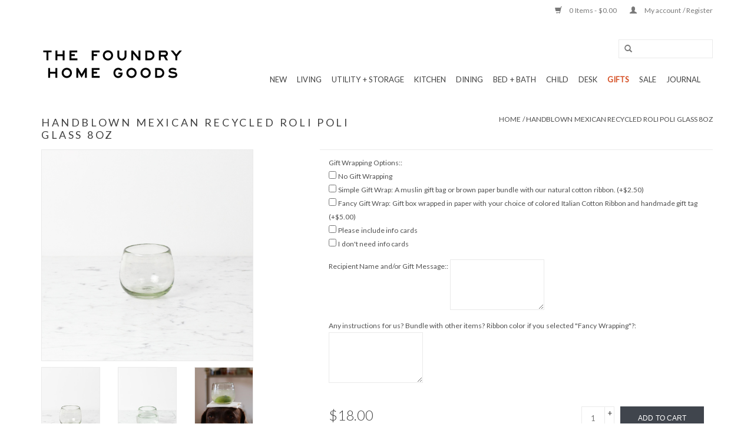

--- FILE ---
content_type: text/html;charset=utf-8
request_url: https://www.thefoundryhomegoods.com/handblown-roli-poli-glass.html
body_size: 13597
content:
<!DOCTYPE html>
<html lang="us">
  <head>
    <meta name="google-site-verification" content="F9o0XAwQWMv1xmYTxyQ36NwpOm_hSaXG32pyiTmKhf8" />
   <!-- Google tag (gtag.js) -->
<script async src="https://www.googletagmanager.com/gtag/js?id=AW-776719119"></script>
<script>
  window.dataLayer = window.dataLayer || [];
  function gtag(){dataLayer.push(arguments);}
  gtag('js', new Date());

  gtag('config', 'AW-776719119');
</script>

    <meta charset="utf-8"/>
<!-- [START] 'blocks/head.rain' -->
<!--

  (c) 2008-2026 Lightspeed Netherlands B.V.
  http://www.lightspeedhq.com
  Generated: 21-01-2026 @ 20:48:02

-->
<link rel="canonical" href="https://www.thefoundryhomegoods.com/handblown-roli-poli-glass.html"/>
<link rel="alternate" href="https://www.thefoundryhomegoods.com/index.rss" type="application/rss+xml" title="New products"/>
<meta name="robots" content="noodp,noydir"/>
<meta name="google-site-verification" content="&lt;script&gt;"/>
<meta name="google-site-verification" content="$(document).ready(function(){"/>
<meta name="google-site-verification" content="var demobar = document.getElementsByClassName(&quot;wsa-demobar&quot;)[0];"/>
<meta name="google-site-verification" content="var demolink = demobar.childNodes[1];"/>
<meta name="google-site-verification" content="demolink.setAttribute(&#039;href&#039;"/>
<meta name="google-site-verification" content="&#039;https://www.thefoundryhomegoods.com/buy-gift-card/&#039;);"/>
<meta name="google-site-verification" content="});"/>
<meta name="google-site-verification" content="&lt;/script&gt;"/>
<meta name="google-site-verification" content="&lt;script&gt;"/>
<meta name="google-site-verification" content="var newLinks = document.querySelectorAll(&quot;a[href*=&#039;sale/&#039;]&quot;);"/>
<meta name="google-site-verification" content="for (var i = 0; i &lt; newLinks.length; i++) {"/>
<meta name="google-site-verification" content="newLinks[i].href = &quot;https://www.thefoundryhomegoods.com/collection/offers/&quot;;"/>
<meta name="google-site-verification" content="}"/>
<meta name="google-site-verification" content="&lt;/script&gt;"/>
<meta name="google-site-verification" content="&lt;script&gt;"/>
<meta name="google-site-verification" content="var newLinks = document.querySelectorAll(&quot;a[href*=&#039;gift-cards/&#039;]&quot;);"/>
<meta name="google-site-verification" content="for (var i = 0; i &lt; newLinks.length; i++) {"/>
<meta name="google-site-verification" content="newLinks[i].href = &quot;https://www.thefoundryhomegoods.com/buy-gift-card/&quot;;"/>
<meta name="google-site-verification" content="}"/>
<meta name="google-site-verification" content="&lt;/script&gt;"/>
<meta property="og:url" content="https://www.thefoundryhomegoods.com/handblown-roli-poli-glass.html?source=facebook"/>
<meta property="og:site_name" content="The Foundry Home Goods"/>
<meta property="og:title" content="Handblown Roli Poli Glass"/>
<meta property="og:description" content="Easy to cheers, hard to knock over. Fiesta vibes for your everyday."/>
<meta property="og:image" content="https://cdn.shoplightspeed.com/shops/625731/files/52738486/handblown-mexican-recycled-roli-poli-glass-8oz.jpg"/>
<script src="https://www.powr.io/powr.js?external-type=lightspeed"></script>
<script>
<!-- Google tag (gtag.js) -->
<script async src="https://www.googletagmanager.com/gtag/js?id=G-ZQ2NX951Z2"></script>
<script>
    window.dataLayer = window.dataLayer || [];
    function gtag(){dataLayer.push(arguments);}
    gtag('js', new Date());

    gtag('config', 'G-ZQ2NX951Z2');
</script>
</script>
<script>

<!-- Google tag (gtag.js) -->
<script async src="https://www.googletagmanager.com/gtag/js?id=G-ZQ2NX951Z2"></script>
<script>
    window.dataLayer = window.dataLayer || [];
    function gtag(){dataLayer.push(arguments);}
    gtag('js', new Date());

    gtag('config', 'G-ZQ2NX951Z2');
</script>
</script>
<script>
/* DyApps Theme Addons config */
if( !window.dyapps ){ window.dyapps = {}; }
window.dyapps.addons = {
 "enabled": true,
 "created_at": "31-08-2024 23:36:23",
 "settings": {
    "matrix_separator": ",",
    "filterGroupSwatches": [],
    "swatchesForCustomFields": [],
    "plan": {
     "can_variant_group": true,
     "can_stockify": true,
     "can_vat_switcher": true,
     "can_age_popup": false,
     "can_custom_qty": false,
     "can_data01_colors": false
    },
    "advancedVariants": {
     "enabled": false,
     "price_in_dropdown": true,
     "stockify_in_dropdown": true,
     "disable_out_of_stock": true,
     "grid_swatches_container_selector": ".dy-collection-grid-swatch-holder",
     "grid_swatches_position": "left",
     "grid_swatches_max_colors": 4,
     "grid_swatches_enabled": true,
     "variant_status_icon": false,
     "display_type": "select",
     "product_swatches_size": "default",
     "live_pricing": true
    },
    "age_popup": {
     "enabled": false,
     "logo_url": "",
     "image_footer_url": "",
     "text": {
                 
        "us": {
         "content": "<h3>Confirm your age<\/h3><p>You must be over the age of 18 to enter this website.<\/p>",
         "content_no": "<h3>Sorry!<\/h3><p>Unfortunately you cannot access this website.<\/p>",
         "button_yes": "I am 18 years or older",
         "button_no": "I am under 18",
        }        }
    },
    "stockify": {
     "enabled": false,
     "stock_trigger_type": "outofstock",
     "optin_policy": false,
     "api": "https://my.dyapps.io/api/public/538f090b53/stockify/subscribe",
     "text": {
                 
        "us": {
         "email_placeholder": "Your email address",
         "button_trigger": "Notify me when back in stock",
         "button_submit": "Keep me updated!",
         "title": "Leave your email address",
         "desc": "Unfortunately this item is out of stock right now. Leave your email address below and we'll send you an email when the item is available again.",
         "bottom_text": "We use your data to send this email. Read more in our <a href=\"\/service\/privacy-policy\/\" target=\"_blank\">privacy policy<\/a>."
        }        }
    },
    "categoryBanners": {
     "enabled": true,
     "mobile_breakpoint": "576px",
     "category_banner": [],
     "banners": {
             }
    }
 },
 "swatches": {
 "default": {"is_default": true, "type": "multi", "values": {"background-size": "10px 10px", "background-position": "0 0, 0 5px, 5px -5px, -5px 0px", "background-image": "linear-gradient(45deg, rgba(100,100,100,0.3) 25%, transparent 25%),  linear-gradient(-45deg, rgba(100,100,100,0.3) 25%, transparent 25%),  linear-gradient(45deg, transparent 75%, rgba(100,100,100,0.3) 75%),  linear-gradient(-45deg, transparent 75%, rgba(100,100,100,0.3) 75%)"}} ,   }
};
</script>
<!--[if lt IE 9]>
<script src="https://cdn.shoplightspeed.com/assets/html5shiv.js?2025-02-20"></script>
<![endif]-->
<!-- [END] 'blocks/head.rain' -->
    <title>Handblown Roli Poli Glass - The Foundry Home Goods</title>
    <meta name="description" content="Easy to cheers, hard to knock over. Fiesta vibes for your everyday." />
    <meta name="keywords" content="Handblown, Mexican, Recycled, Roli, Poli, Glass, 8oz, the foundry home goods, foundry, foundry home, home goods, foundry home goods, The Foundry Home Goods, The Foundry Minneapolis, The Foundry MPLS, MPLS, Home Goods Minneapolis, Foundry Goods, Home" />
    <meta http-equiv="X-UA-Compatible" content="IE=edge,chrome=1">
    <meta name="viewport" content="width=device-width, initial-scale=1.0">
    <meta name="apple-mobile-web-app-capable" content="yes">
    <meta name="apple-mobile-web-app-status-bar-style" content="black">
    <meta property="fb:app_id" content="966242223397117"/>


    <link rel="shortcut icon" href="https://cdn.shoplightspeed.com/shops/625731/themes/9513/assets/favicon.ico?20251127145037" type="image/x-icon" />
    <link href='//fonts.googleapis.com/css?family=Lato:400,300,600' rel='stylesheet' type='text/css'>
    <link href='//fonts.googleapis.com/css?family=Lato:400,300,600' rel='stylesheet' type='text/css'>
    <link rel="shortcut icon" href="https://cdn.shoplightspeed.com/shops/625731/themes/9513/assets/favicon.ico?20251127145037" type="image/x-icon" /> 
    <link rel="stylesheet" href="https://cdn.shoplightspeed.com/shops/625731/themes/9513/assets/bootstrap.css?20251207043645" />
    <link rel="stylesheet" href="https://cdn.shoplightspeed.com/shops/625731/themes/9513/assets/style.css?20251207043645" />    
    <link rel="stylesheet" href="https://cdn.shoplightspeed.com/shops/625731/themes/9513/assets/settings.css?20251207043645" />  
    <link rel="stylesheet" href="https://cdn.shoplightspeed.com/assets/gui-2-0.css?2025-02-20" />
    <link rel="stylesheet" href="https://cdn.shoplightspeed.com/assets/gui-responsive-2-0.css?2025-02-20" />   
    <link rel="stylesheet" href="https://cdn.shoplightspeed.com/shops/625731/themes/9513/assets/custom.css?20251207043645" />
    <script src="https://cdn.shoplightspeed.com/assets/jquery-1-9-1.js?2025-02-20"></script>
    <script src="https://cdn.shoplightspeed.com/assets/jquery-ui-1-10-1.js?2025-02-20"></script>
   
    <script type="text/javascript" src="https://cdn.shoplightspeed.com/shops/625731/themes/9513/assets/global.js?20251207043645"></script>

    <script type="text/javascript" src="https://cdn.shoplightspeed.com/shops/625731/themes/9513/assets/jcarousel.js?20251207043645"></script>
    <script type="text/javascript" src="https://cdn.shoplightspeed.com/assets/gui.js?2025-02-20"></script>
    <script type="text/javascript" src="https://cdn.shoplightspeed.com/assets/gui-responsive-2-0.js?2025-02-20"></script>
    <script type='text/javascript' src='//platform-api.sharethis.com/js/sharethis.js#property=58ff075da9dabe0012b03331&product=inline-share-buttons' async='async'></script>  
        
    <!--[if lt IE 9]>
    <link rel="stylesheet" href="https://cdn.shoplightspeed.com/shops/625731/themes/9513/assets/style-ie.css?20251207043645" />
    <![endif]-->
 <!-- Facebook Pixel Code -->
<script>
  !function(f,b,e,v,n,t,s)
  {if(f.fbq)return;n=f.fbq=function(){n.callMethod?
  n.callMethod.apply(n,arguments):n.queue.push(arguments)};
  if(!f._fbq)f._fbq=n;n.push=n;n.loaded=!0;n.version='2.0';
  n.queue=[];t=b.createElement(e);t.async=!0;
  t.src=v;s=b.getElementsByTagName(e)[0];
  s.parentNode.insertBefore(t,s)}(window, document,'script',
  'https://connect.facebook.net/en_US/fbevents.js');
  fbq('init', '175545163380295');
  fbq('track', 'PageView');
</script>
<noscript><img height="1" width="1" style="display:none"
  src="https://www.facebook.com/tr?id=175545163380295&ev=PageView&noscript=1"
/></noscript>
<!-- End Facebook Pixel Code -->
 </head>
  <body>  
    <header>
      <div class="topnav">
        <div class="container">
                    <div class="right">
            <a href="https://www.thefoundryhomegoods.com/cart/" title="Cart" class="cart"> 
              <span class="glyphicon glyphicon-shopping-cart"></span>
              0 Items - $0.00
            </a>
            <a href="https://www.thefoundryhomegoods.com/account/" title="My account" class="my-account">
              <span class="glyphicon glyphicon-user"></span>
                            My account / Register
                          </a>
          </div>
        </div>
      </div>
      <div class="navigation container">
        <div class="align">
          <ul class="burger">
            <img src="https://cdn.shoplightspeed.com/shops/625731/themes/9513/assets/hamburger.png?20251207043645" width="32" height="32" alt="Menu">
          </ul>
          <div class="vertical logo">
            <a href="https://www.thefoundryhomegoods.com/" title="Simple, Useful, &amp; Beautiful Objects For The Home | Minneapolis, MN">
              <img src="https://cdn.shoplightspeed.com/shops/625731/themes/9513/v/695704/assets/logo.png?20230406142343" alt="Simple, Useful, &amp; Beautiful Objects For The Home | Minneapolis, MN" />
            </a>
          </div>
          <nav class="nonbounce desktop vertical">
            <form action="https://www.thefoundryhomegoods.com/search/" method="get" id="formSearch">
              <input type="text" name="q" autocomplete="off"  value=""/>
              <span onclick="$('#formSearch').submit();" title="Search" class="glyphicon glyphicon-search"></span>
            </form>            
            <ul>
              <li class="item home ">
                <a class="itemLink" href="https://www.thefoundryhomegoods.com/">Home</a>
              </li>
                            <li class="item">
                <a class="itemLink" href="https://www.thefoundryhomegoods.com/new/" title="New ">New </a>
                              </li>
                            <li class="item sub">
                <a class="itemLink" href="https://www.thefoundryhomegoods.com/living/" title="LIVING">LIVING</a>
                                <span class="glyphicon glyphicon-play"></span>
                <ul class="subnav">
                                    <li class="subitem">
                    <a class="subitemLink" href="https://www.thefoundryhomegoods.com/living/candles-holders/" title="Candles + Holders">Candles + Holders</a>
                                        <ul class="subnav">
                                            <li class="subitem">
                        <a class="subitemLink" href="https://www.thefoundryhomegoods.com/living/candles-holders/beeswax-candles/" title="Beeswax Candles">Beeswax Candles</a>
                      </li>
                                            <li class="subitem">
                        <a class="subitemLink" href="https://www.thefoundryhomegoods.com/living/candles-holders/scented-candles/" title="Scented Candles">Scented Candles</a>
                      </li>
                                            <li class="subitem">
                        <a class="subitemLink" href="https://www.thefoundryhomegoods.com/living/candles-holders/candle-holders/" title="Candle Holders">Candle Holders</a>
                      </li>
                                          </ul>
                                      </li>
                                    <li class="subitem">
                    <a class="subitemLink" href="https://www.thefoundryhomegoods.com/living/incense/" title="Incense">Incense</a>
                                      </li>
                                    <li class="subitem">
                    <a class="subitemLink" href="https://www.thefoundryhomegoods.com/living/art-decor/" title="Art + Decor">Art + Decor</a>
                                        <ul class="subnav">
                                            <li class="subitem">
                        <a class="subitemLink" href="https://www.thefoundryhomegoods.com/living/art-decor/vases/" title="Vases">Vases</a>
                      </li>
                                            <li class="subitem">
                        <a class="subitemLink" href="https://www.thefoundryhomegoods.com/living/art-decor/clocks/" title="Clocks">Clocks</a>
                      </li>
                                          </ul>
                                      </li>
                                    <li class="subitem">
                    <a class="subitemLink" href="https://www.thefoundryhomegoods.com/living/furniture/" title="FURNITURE">FURNITURE</a>
                                        <ul class="subnav">
                                            <li class="subitem">
                        <a class="subitemLink" href="https://www.thefoundryhomegoods.com/living/furniture/lighting/" title="Lighting">Lighting</a>
                      </li>
                                          </ul>
                                      </li>
                                    <li class="subitem">
                    <a class="subitemLink" href="https://www.thefoundryhomegoods.com/living/pillows-cushions/" title="Pillows + Cushions">Pillows + Cushions</a>
                                      </li>
                                    <li class="subitem">
                    <a class="subitemLink" href="https://www.thefoundryhomegoods.com/living/accessories/" title="Accessories">Accessories</a>
                                      </li>
                                  </ul>
                              </li>
                            <li class="item sub">
                <a class="itemLink" href="https://www.thefoundryhomegoods.com/utility-storage/" title="UTILITY + STORAGE">UTILITY + STORAGE</a>
                                <span class="glyphicon glyphicon-play"></span>
                <ul class="subnav">
                                    <li class="subitem">
                    <a class="subitemLink" href="https://www.thefoundryhomegoods.com/utility-storage/storage/" title="STORAGE">STORAGE</a>
                                        <ul class="subnav">
                                            <li class="subitem">
                        <a class="subitemLink" href="https://www.thefoundryhomegoods.com/utility-storage/storage/trays/" title="Trays">Trays</a>
                      </li>
                                            <li class="subitem">
                        <a class="subitemLink" href="https://www.thefoundryhomegoods.com/utility-storage/storage/boxes/" title="Boxes">Boxes</a>
                      </li>
                                            <li class="subitem">
                        <a class="subitemLink" href="https://www.thefoundryhomegoods.com/utility-storage/storage/baskets/" title="Baskets">Baskets</a>
                      </li>
                                            <li class="subitem">
                        <a class="subitemLink" href="https://www.thefoundryhomegoods.com/utility-storage/storage/tool-boxes/" title="Tool Boxes">Tool Boxes</a>
                      </li>
                                          </ul>
                                      </li>
                                    <li class="subitem">
                    <a class="subitemLink" href="https://www.thefoundryhomegoods.com/utility-storage/cleaning/" title="Cleaning">Cleaning</a>
                                        <ul class="subnav">
                                            <li class="subitem">
                        <a class="subitemLink" href="https://www.thefoundryhomegoods.com/utility-storage/cleaning/brushes/" title="Brushes">Brushes</a>
                      </li>
                                            <li class="subitem">
                        <a class="subitemLink" href="https://www.thefoundryhomegoods.com/utility-storage/cleaning/sweeping/" title="Sweeping">Sweeping</a>
                      </li>
                                            <li class="subitem">
                        <a class="subitemLink" href="https://www.thefoundryhomegoods.com/utility-storage/cleaning/all-brushes/" title="All Brushes">All Brushes</a>
                      </li>
                                            <li class="subitem">
                        <a class="subitemLink" href="https://www.thefoundryhomegoods.com/utility-storage/cleaning/cleaning-cloths/" title="Cleaning Cloths">Cleaning Cloths</a>
                      </li>
                                            <li class="subitem">
                        <a class="subitemLink" href="https://www.thefoundryhomegoods.com/utility-storage/cleaning/cleaning-supplies/" title="Cleaning Supplies">Cleaning Supplies</a>
                      </li>
                                            <li class="subitem">
                        <a class="subitemLink" href="https://www.thefoundryhomegoods.com/utility-storage/cleaning/wood-care/" title="Wood Care">Wood Care</a>
                      </li>
                                          </ul>
                                      </li>
                                    <li class="subitem">
                    <a class="subitemLink" href="https://www.thefoundryhomegoods.com/utility-storage/laundry-sewing/" title="Laundry + Sewing">Laundry + Sewing</a>
                                        <ul class="subnav">
                                            <li class="subitem">
                        <a class="subitemLink" href="https://www.thefoundryhomegoods.com/utility-storage/laundry-sewing/scissors/" title="Scissors">Scissors</a>
                      </li>
                                          </ul>
                                      </li>
                                    <li class="subitem">
                    <a class="subitemLink" href="https://www.thefoundryhomegoods.com/utility-storage/hardware/" title="Hardware">Hardware</a>
                                        <ul class="subnav">
                                            <li class="subitem">
                        <a class="subitemLink" href="https://www.thefoundryhomegoods.com/utility-storage/hardware/peg-racks-hooks/" title="Peg Racks + Hooks">Peg Racks + Hooks</a>
                      </li>
                                          </ul>
                                      </li>
                                    <li class="subitem">
                    <a class="subitemLink" href="https://www.thefoundryhomegoods.com/utility-storage/outdoor-garden/" title="Outdoor + Garden">Outdoor + Garden</a>
                                        <ul class="subnav">
                                            <li class="subitem">
                        <a class="subitemLink" href="https://www.thefoundryhomegoods.com/utility-storage/outdoor-garden/seeds-bulbs/" title="Seeds + Bulbs">Seeds + Bulbs</a>
                      </li>
                                            <li class="subitem">
                        <a class="subitemLink" href="https://www.thefoundryhomegoods.com/utility-storage/outdoor-garden/garden-tools/" title="Garden Tools">Garden Tools</a>
                      </li>
                                            <li class="subitem">
                        <a class="subitemLink" href="https://www.thefoundryhomegoods.com/utility-storage/outdoor-garden/plants/" title="PLANTS">PLANTS</a>
                      </li>
                                          </ul>
                                      </li>
                                    <li class="subitem">
                    <a class="subitemLink" href="https://www.thefoundryhomegoods.com/utility-storage/beeswax/" title="Beeswax">Beeswax</a>
                                      </li>
                                  </ul>
                              </li>
                            <li class="item sub">
                <a class="itemLink" href="https://www.thefoundryhomegoods.com/kitchen/" title="KITCHEN">KITCHEN</a>
                                <span class="glyphicon glyphicon-play"></span>
                <ul class="subnav">
                                    <li class="subitem">
                    <a class="subitemLink" href="https://www.thefoundryhomegoods.com/kitchen/utensils-tools/" title="Utensils + Tools">Utensils + Tools</a>
                                      </li>
                                    <li class="subitem">
                    <a class="subitemLink" href="https://www.thefoundryhomegoods.com/kitchen/kitchen-knives/" title="Kitchen Knives">Kitchen Knives</a>
                                      </li>
                                    <li class="subitem">
                    <a class="subitemLink" href="https://www.thefoundryhomegoods.com/kitchen/cookware-bakeware/" title="Cookware + Bakeware">Cookware + Bakeware</a>
                                      </li>
                                    <li class="subitem">
                    <a class="subitemLink" href="https://www.thefoundryhomegoods.com/kitchen/cutting-boards/" title="Cutting Boards">Cutting Boards</a>
                                      </li>
                                    <li class="subitem">
                    <a class="subitemLink" href="https://www.thefoundryhomegoods.com/kitchen/kitchen-storage/" title="Kitchen Storage">Kitchen Storage</a>
                                      </li>
                                    <li class="subitem">
                    <a class="subitemLink" href="https://www.thefoundryhomegoods.com/kitchen/kitchen-linens/" title="Kitchen Linens">Kitchen Linens</a>
                                      </li>
                                    <li class="subitem">
                    <a class="subitemLink" href="https://www.thefoundryhomegoods.com/kitchen/pantry/" title="Pantry">Pantry</a>
                                      </li>
                                  </ul>
                              </li>
                            <li class="item sub">
                <a class="itemLink" href="https://www.thefoundryhomegoods.com/dining/" title="DINING">DINING</a>
                                <span class="glyphicon glyphicon-play"></span>
                <ul class="subnav">
                                    <li class="subitem">
                    <a class="subitemLink" href="https://www.thefoundryhomegoods.com/dining/the-abundant-table/" title="The Abundant Table">The Abundant Table</a>
                                      </li>
                                    <li class="subitem">
                    <a class="subitemLink" href="https://www.thefoundryhomegoods.com/dining/tableware/" title="Tableware">Tableware</a>
                                        <ul class="subnav">
                                            <li class="subitem">
                        <a class="subitemLink" href="https://www.thefoundryhomegoods.com/dining/tableware/plates/" title="Plates">Plates</a>
                      </li>
                                            <li class="subitem">
                        <a class="subitemLink" href="https://www.thefoundryhomegoods.com/dining/tableware/hasami/" title="Hasami">Hasami</a>
                      </li>
                                            <li class="subitem">
                        <a class="subitemLink" href="https://www.thefoundryhomegoods.com/dining/tableware/bowls/" title="Bowls">Bowls</a>
                      </li>
                                            <li class="subitem">
                        <a class="subitemLink" href="https://www.thefoundryhomegoods.com/dining/tableware/flatware/" title="Flatware">Flatware</a>
                      </li>
                                            <li class="subitem">
                        <a class="subitemLink" href="https://www.thefoundryhomegoods.com/dining/tableware/mugs/" title="Mugs">Mugs</a>
                      </li>
                                            <li class="subitem">
                        <a class="subitemLink" href="https://www.thefoundryhomegoods.com/dining/tableware/everyday-common/" title="Everyday Common">Everyday Common</a>
                      </li>
                                            <li class="subitem">
                        <a class="subitemLink" href="https://www.thefoundryhomegoods.com/dining/tableware/john-julian/" title="John Julian">John Julian</a>
                      </li>
                                            <li class="subitem">
                        <a class="subitemLink" href="https://www.thefoundryhomegoods.com/dining/tableware/laboratory-porcelain/" title="Laboratory Porcelain">Laboratory Porcelain</a>
                      </li>
                                          </ul>
                                      </li>
                                    <li class="subitem">
                    <a class="subitemLink" href="https://www.thefoundryhomegoods.com/dining/serving/" title="Serving">Serving</a>
                                        <ul class="subnav">
                                            <li class="subitem">
                        <a class="subitemLink" href="https://www.thefoundryhomegoods.com/dining/serving/serving-utensils/" title="Serving Utensils">Serving Utensils</a>
                      </li>
                                            <li class="subitem">
                        <a class="subitemLink" href="https://www.thefoundryhomegoods.com/dining/serving/pitchers-creamers/" title="Pitchers + Creamers">Pitchers + Creamers</a>
                      </li>
                                          </ul>
                                      </li>
                                    <li class="subitem">
                    <a class="subitemLink" href="https://www.thefoundryhomegoods.com/dining/table-linen/" title="Table Linen">Table Linen</a>
                                      </li>
                                    <li class="subitem">
                    <a class="subitemLink" href="https://www.thefoundryhomegoods.com/dining/glassware/" title="Glassware">Glassware</a>
                                      </li>
                                    <li class="subitem">
                    <a class="subitemLink" href="https://www.thefoundryhomegoods.com/dining/barware/" title="Barware">Barware</a>
                                      </li>
                                  </ul>
                              </li>
                            <li class="item sub">
                <a class="itemLink" href="https://www.thefoundryhomegoods.com/bed-bath/" title="BED + BATH">BED + BATH</a>
                                <span class="glyphicon glyphicon-play"></span>
                <ul class="subnav">
                                    <li class="subitem">
                    <a class="subitemLink" href="https://www.thefoundryhomegoods.com/bed-bath/bath/" title="BATH">BATH</a>
                                        <ul class="subnav">
                                            <li class="subitem">
                        <a class="subitemLink" href="https://www.thefoundryhomegoods.com/bed-bath/bath/bath-linens/" title="Bath Linens">Bath Linens</a>
                      </li>
                                            <li class="subitem">
                        <a class="subitemLink" href="https://www.thefoundryhomegoods.com/bed-bath/bath/bath-brushes/" title="Bath Brushes">Bath Brushes</a>
                      </li>
                                            <li class="subitem">
                        <a class="subitemLink" href="https://www.thefoundryhomegoods.com/bed-bath/bath/bath-accessories/" title="Bath Accessories">Bath Accessories</a>
                      </li>
                                            <li class="subitem">
                        <a class="subitemLink" href="https://www.thefoundryhomegoods.com/bed-bath/bath/bath-body-care/" title="Bath + Body Care">Bath + Body Care</a>
                      </li>
                                            <li class="subitem">
                        <a class="subitemLink" href="https://www.thefoundryhomegoods.com/bed-bath/bath/bath-mats/" title="Bath Mats">Bath Mats</a>
                      </li>
                                          </ul>
                                      </li>
                                    <li class="subitem">
                    <a class="subitemLink" href="https://www.thefoundryhomegoods.com/bed-bath/bed-linens/" title="Bed Linens">Bed Linens</a>
                                        <ul class="subnav">
                                            <li class="subitem">
                        <a class="subitemLink" href="https://www.thefoundryhomegoods.com/bed-bath/bed-linens/blankets/" title="Blankets">Blankets</a>
                      </li>
                                          </ul>
                                      </li>
                                  </ul>
                              </li>
                            <li class="item sub">
                <a class="itemLink" href="https://www.thefoundryhomegoods.com/child/" title="CHILD">CHILD</a>
                                <span class="glyphicon glyphicon-play"></span>
                <ul class="subnav">
                                    <li class="subitem">
                    <a class="subitemLink" href="https://www.thefoundryhomegoods.com/child/art-supplies/" title="Art Supplies">Art Supplies</a>
                                      </li>
                                    <li class="subitem">
                    <a class="subitemLink" href="https://www.thefoundryhomegoods.com/child/toys/" title="Toys">Toys</a>
                                        <ul class="subnav">
                                            <li class="subitem">
                        <a class="subitemLink" href="https://www.thefoundryhomegoods.com/child/toys/imaginative-play/" title="Imaginative Play">Imaginative Play</a>
                      </li>
                                            <li class="subitem">
                        <a class="subitemLink" href="https://www.thefoundryhomegoods.com/child/toys/ostheimer-toys/" title="Ostheimer Toys">Ostheimer Toys</a>
                      </li>
                                            <li class="subitem">
                        <a class="subitemLink" href="https://www.thefoundryhomegoods.com/child/toys/grimms-toys/" title="Grimm&#039;s Toys">Grimm&#039;s Toys</a>
                      </li>
                                            <li class="subitem">
                        <a class="subitemLink" href="https://www.thefoundryhomegoods.com/child/toys/celebration-rings/" title="Celebration Rings">Celebration Rings</a>
                      </li>
                                            <li class="subitem">
                        <a class="subitemLink" href="https://www.thefoundryhomegoods.com/child/toys/wheels-rolling/" title="Wheels &amp; Rolling">Wheels &amp; Rolling</a>
                      </li>
                                          </ul>
                                      </li>
                                    <li class="subitem">
                    <a class="subitemLink" href="https://www.thefoundryhomegoods.com/child/bathtime/" title="Bathtime">Bathtime</a>
                                      </li>
                                  </ul>
                              </li>
                            <li class="item sub">
                <a class="itemLink" href="https://www.thefoundryhomegoods.com/desk/" title="DESK">DESK</a>
                                <span class="glyphicon glyphicon-play"></span>
                <ul class="subnav">
                                    <li class="subitem">
                    <a class="subitemLink" href="https://www.thefoundryhomegoods.com/desk/art-supplies/" title="Art Supplies">Art Supplies</a>
                                      </li>
                                    <li class="subitem">
                    <a class="subitemLink" href="https://www.thefoundryhomegoods.com/desk/painting/" title="Painting">Painting</a>
                                      </li>
                                    <li class="subitem">
                    <a class="subitemLink" href="https://www.thefoundryhomegoods.com/desk/paper-goods/" title="Paper Goods">Paper Goods</a>
                                        <ul class="subnav">
                                            <li class="subitem">
                        <a class="subitemLink" href="https://www.thefoundryhomegoods.com/desk/paper-goods/notebooks/" title="Notebooks">Notebooks</a>
                      </li>
                                            <li class="subitem">
                        <a class="subitemLink" href="https://www.thefoundryhomegoods.com/desk/paper-goods/cards/" title="CARDS">CARDS</a>
                      </li>
                                          </ul>
                                      </li>
                                    <li class="subitem">
                    <a class="subitemLink" href="https://www.thefoundryhomegoods.com/desk/pens-pencils/" title="Pens + Pencils">Pens + Pencils</a>
                                        <ul class="subnav">
                                            <li class="subitem">
                        <a class="subitemLink" href="https://www.thefoundryhomegoods.com/desk/pens-pencils/pens/" title="Pens">Pens</a>
                      </li>
                                            <li class="subitem">
                        <a class="subitemLink" href="https://www.thefoundryhomegoods.com/desk/pens-pencils/pencils/" title="Pencils">Pencils</a>
                      </li>
                                          </ul>
                                      </li>
                                    <li class="subitem">
                    <a class="subitemLink" href="https://www.thefoundryhomegoods.com/desk/desk-accessories/" title="Desk Accessories">Desk Accessories</a>
                                      </li>
                                    <li class="subitem">
                    <a class="subitemLink" href="https://www.thefoundryhomegoods.com/desk/books/" title="Books">Books</a>
                                      </li>
                                  </ul>
                              </li>
                            <li class="item sub">
                <a class="itemLink" href="https://www.thefoundryhomegoods.com/gifts/" title="GIFTS">GIFTS</a>
                                <span class="glyphicon glyphicon-play"></span>
                <ul class="subnav">
                                    <li class="subitem">
                    <a class="subitemLink" href="https://www.thefoundryhomegoods.com/gifts/gift-cards/" title="Gift Cards">Gift Cards</a>
                                      </li>
                                    <li class="subitem">
                    <a class="subitemLink" href="https://www.thefoundryhomegoods.com/gifts/gift-baskets/" title="GIFT BASKETS">GIFT BASKETS</a>
                                      </li>
                                    <li class="subitem">
                    <a class="subitemLink" href="https://www.thefoundryhomegoods.com/gifts/hyper-specific-gift-guides/" title="Hyper-Specific Gift Guides">Hyper-Specific Gift Guides</a>
                                      </li>
                                    <li class="subitem">
                    <a class="subitemLink" href="https://www.thefoundryhomegoods.com/gifts/foundry-faves/" title="Foundry Faves">Foundry Faves</a>
                                      </li>
                                    <li class="subitem">
                    <a class="subitemLink" href="https://www.thefoundryhomegoods.com/gifts/self-care/" title="Self-Care">Self-Care</a>
                                      </li>
                                    <li class="subitem">
                    <a class="subitemLink" href="https://www.thefoundryhomegoods.com/gifts/for-the-host/" title="For The Host">For The Host</a>
                                      </li>
                                    <li class="subitem">
                    <a class="subitemLink" href="https://www.thefoundryhomegoods.com/gifts/little-delights/" title="Little Delights">Little Delights</a>
                                      </li>
                                    <li class="subitem">
                    <a class="subitemLink" href="https://www.thefoundryhomegoods.com/gifts/for-your-sweetheart/" title="For Your Sweetheart">For Your Sweetheart</a>
                                      </li>
                                  </ul>
                              </li>
                            <li class="item">
                <a class="itemLink" href="https://www.thefoundryhomegoods.com/sale/" title="SALE">SALE</a>
                              </li>
                                                        <li class="item sub"><a class="itemLink" href="https://www.thefoundryhomegoods.com/blogs/giving-back/" title="GIVING BACK">GIVING BACK</a>
                <ul class="subnav">
                                    <li class="subitem"><a class="subitemLink" href="https://www.thefoundryhomegoods.com/blogs/giving-back/10-6-2023-foundry-giving-friday-wakan-tipi-awanyan/" title="10/6/2023 Foundry Giving Friday: Wakan Tipi Awanyankapi">10/6/2023 Foundry Giving Friday: Wakan Tipi Awanyankapi</a></li>
                                    <li class="subitem"><a class="subitemLink" href="https://www.thefoundryhomegoods.com/blogs/giving-back/9-1-2022-foundry-giving-friday-everytown/" title="9/1/2022 Foundry Giving Friday: Everytown">9/1/2022 Foundry Giving Friday: Everytown</a></li>
                                    <li class="subitem"><a class="subitemLink" href="https://www.thefoundryhomegoods.com/blogs/giving-back/8-18-2023-foundry-giving-friday-the-kakoo-maui-fun/" title="8/18/2023 Foundry Giving Friday: The Kāko&#039;o Maui Fund">8/18/2023 Foundry Giving Friday: The Kāko&#039;o Maui Fund</a></li>
                                    <li class="subitem"><a class="subitemLink" href="https://www.thefoundryhomegoods.com/blogs/giving-back/8-11-2023-foundry-giving-friday-the-melinda-vaughn/" title="8/11/2023 Foundry Giving Friday: The Melinda Vaughn School Pollinator Fund">8/11/2023 Foundry Giving Friday: The Melinda Vaughn School Pollinator Fund</a></li>
                                    <li class="subitem"><a class="subitemLink" href="https://www.thefoundryhomegoods.com/blogs/giving-back/8-4-2023-foundry-giving-friday-natural-resources-d/" title="8/4/2023 Foundry Giving Friday: Natural Resources Defense Council">8/4/2023 Foundry Giving Friday: Natural Resources Defense Council</a></li>
                                  </ul>
              </li>
                            <li class="item sub"><a class="itemLink" href="https://www.thefoundryhomegoods.com/blogs/journal/" title="JOURNAL">JOURNAL</a>
                <ul class="subnav">
                                    <li class="subitem"><a class="subitemLink" href="https://www.thefoundryhomegoods.com/blogs/journal/meet-bellocq-teas/" title="Meet Bellocq Teas">Meet Bellocq Teas</a></li>
                                    <li class="subitem"><a class="subitemLink" href="https://www.thefoundryhomegoods.com/blogs/journal/watercolor-101-exploring-meditative-color/" title="Watercolor 101: Exploring Meditative Color For Beginners">Watercolor 101: Exploring Meditative Color For Beginners</a></li>
                                    <li class="subitem"><a class="subitemLink" href="https://www.thefoundryhomegoods.com/blogs/journal/how-to-build-the-perfect-cleaning-kit/" title="How To: Build The Perfect Cleaning Kit">How To: Build The Perfect Cleaning Kit</a></li>
                                    <li class="subitem"><a class="subitemLink" href="https://www.thefoundryhomegoods.com/blogs/journal/meet-saipua-the-dreamiest-cult-favorite-soaps-hand/" title="Meet Saipua: The Dreamiest Cult-Favorite Soaps Hand-Made in Upstate NY">Meet Saipua: The Dreamiest Cult-Favorite Soaps Hand-Made in Upstate NY</a></li>
                                    <li class="subitem"><a class="subitemLink" href="https://www.thefoundryhomegoods.com/blogs/journal/the-magical-beauty-of-mouth-blown-glass/" title="The Magical Beauty of Mouth-Blown Glass">The Magical Beauty of Mouth-Blown Glass</a></li>
                                  </ul>
              </li>
                            <li class="item sub"><a class="itemLink" href="https://www.thefoundryhomegoods.com/blogs/csa/" title="CSA JOURNAL">CSA JOURNAL</a>
                <ul class="subnav">
                                    <li class="subitem"><a class="subitemLink" href="https://www.thefoundryhomegoods.com/blogs/csa/june-the-long-arc-of-the-year/" title="June: The Long Arc Of The Year">June: The Long Arc Of The Year</a></li>
                                    <li class="subitem"><a class="subitemLink" href="https://www.thefoundryhomegoods.com/blogs/csa/sliding-into-golden-hour-a-june-recipe-cascade/" title="Sliding Into Golden Hour: A June Recipe Cascade">Sliding Into Golden Hour: A June Recipe Cascade</a></li>
                                    <li class="subitem"><a class="subitemLink" href="https://www.thefoundryhomegoods.com/blogs/csa/may-riding-the-rollercoaster/" title="May: Riding The Rollercoaster">May: Riding The Rollercoaster</a></li>
                                    <li class="subitem"><a class="subitemLink" href="https://www.thefoundryhomegoods.com/blogs/csa/the-advanced-clean/" title="The Advanced Clean">The Advanced Clean</a></li>
                                    <li class="subitem"><a class="subitemLink" href="https://www.thefoundryhomegoods.com/blogs/csa/april-the-generous-miraculous-maple/" title="April: The Generous + Miraculous Maple">April: The Generous + Miraculous Maple</a></li>
                                  </ul>
              </li>
                                                      </ul>
            <span class="glyphicon glyphicon-remove"></span>  
          </nav>
        </div>
      </div>
    </header>
    
    <div class="wrapper">
      <div class="container content">
                <div itemscope itemtype="http://schema.org/Product">
  <div class="page-title row">
  <meta itemprop="description" content="Easy to cheers, hard to knock over. Fiesta vibes for your everyday." />  <div class="col-sm-6 col-md-6">
    <h1 class="product-page" itemprop="name" content="Handblown Mexican Recycled Roli Poli Glass 8oz">  Handblown Mexican Recycled Roli Poli Glass 8oz </h1> 
      </div>
  <div class="col-sm-6 col-md-6 breadcrumbs text-right">
    <a href="https://www.thefoundryhomegoods.com/" title="Home">Home</a>
    
        / <a href="https://www.thefoundryhomegoods.com/handblown-roli-poli-glass.html">Handblown Mexican Recycled Roli Poli Glass 8oz</a>
      </div>  
</div>
<div class="product-wrap row">
  <div class="product-img col-sm-4 col-md-4">
    <div class="zoombox">
      <div class="images"> 
        <meta itemprop="image" content="https://cdn.shoplightspeed.com/shops/625731/files/52738486/300x250x2/handblown-mexican-recycled-roli-poli-glass-8oz.jpg" />       
                <a class="zoom first" data-image-id="52738486">             
                                  <img src="https://cdn.shoplightspeed.com/shops/625731/files/52738486/handblown-mexican-recycled-roli-poli-glass-8oz.jpg" alt="Handblown Mexican Recycled Roli Poli Glass 8oz">
                              </a> 
                <a class="zoom" data-image-id="52738487">             
                                  <img src="https://cdn.shoplightspeed.com/shops/625731/files/52738487/handblown-mexican-recycled-roli-poli-glass-8oz.jpg" alt="Handblown Mexican Recycled Roli Poli Glass 8oz">
                              </a> 
                <a class="zoom" data-image-id="13219939">             
                                  <img src="https://cdn.shoplightspeed.com/shops/625731/files/13219939/handblown-mexican-recycled-roli-poli-glass-8oz.jpg" alt="Handblown Mexican Recycled Roli Poli Glass 8oz">
                              </a> 
                <a class="zoom" data-image-id="13219936">             
                                  <img src="https://cdn.shoplightspeed.com/shops/625731/files/13219936/handblown-mexican-recycled-roli-poli-glass-8oz.jpg" alt="Handblown Mexican Recycled Roli Poli Glass 8oz">
                              </a> 
                <a class="zoom" data-image-id="22878832">             
                                  <img src="https://cdn.shoplightspeed.com/shops/625731/files/22878832/handblown-mexican-recycled-roli-poli-glass-8oz.jpg" alt="Handblown Mexican Recycled Roli Poli Glass 8oz">
                              </a> 
                <a class="zoom" data-image-id="24039479">             
                                  <img src="https://cdn.shoplightspeed.com/shops/625731/files/24039479/handblown-mexican-recycled-roli-poli-glass-8oz.jpg" alt="Handblown Mexican Recycled Roli Poli Glass 8oz">
                              </a> 
                <a class="zoom" data-image-id="32377873">             
                                  <img src="https://cdn.shoplightspeed.com/shops/625731/files/32377873/handblown-mexican-recycled-roli-poli-glass-8oz.jpg" alt="Handblown Mexican Recycled Roli Poli Glass 8oz">
                              </a> 
                <a class="zoom" data-image-id="32445835">             
                                  <img src="https://cdn.shoplightspeed.com/shops/625731/files/32445835/handblown-mexican-recycled-roli-poli-glass-8oz.jpg" alt="Handblown Mexican Recycled Roli Poli Glass 8oz">
                              </a> 
                <a class="zoom" data-image-id="32447350">             
                                  <img src="https://cdn.shoplightspeed.com/shops/625731/files/32447350/handblown-mexican-recycled-roli-poli-glass-8oz.jpg" alt="Handblown Mexican Recycled Roli Poli Glass 8oz">
                              </a> 
              </div>
      
      <div class="thumbs row">
                <div class="col-xs-3 col-sm-4 col-md-4">
          <a data-image-id="52738486">
                                        <img src="https://cdn.shoplightspeed.com/shops/625731/files/52738486/156x230x1/handblown-mexican-recycled-roli-poli-glass-8oz.jpg" alt="Handblown Mexican Recycled Roli Poli Glass 8oz" title="Handblown Mexican Recycled Roli Poli Glass 8oz"/>
                                    </a>
        </div>
                <div class="col-xs-3 col-sm-4 col-md-4">
          <a data-image-id="52738487">
                                        <img src="https://cdn.shoplightspeed.com/shops/625731/files/52738487/156x230x1/handblown-mexican-recycled-roli-poli-glass-8oz.jpg" alt="Handblown Mexican Recycled Roli Poli Glass 8oz" title="Handblown Mexican Recycled Roli Poli Glass 8oz"/>
                                    </a>
        </div>
                <div class="col-xs-3 col-sm-4 col-md-4">
          <a data-image-id="13219939">
                                        <img src="https://cdn.shoplightspeed.com/shops/625731/files/13219939/156x230x1/handblown-mexican-recycled-roli-poli-glass-8oz.jpg" alt="Handblown Mexican Recycled Roli Poli Glass 8oz" title="Handblown Mexican Recycled Roli Poli Glass 8oz"/>
                                    </a>
        </div>
                <div class="col-xs-3 col-sm-4 col-md-4">
          <a data-image-id="13219936">
                                        <img src="https://cdn.shoplightspeed.com/shops/625731/files/13219936/156x230x1/handblown-mexican-recycled-roli-poli-glass-8oz.jpg" alt="Handblown Mexican Recycled Roli Poli Glass 8oz" title="Handblown Mexican Recycled Roli Poli Glass 8oz"/>
                                    </a>
        </div>
                <div class="col-xs-3 col-sm-4 col-md-4">
          <a data-image-id="22878832">
                                        <img src="https://cdn.shoplightspeed.com/shops/625731/files/22878832/156x230x1/handblown-mexican-recycled-roli-poli-glass-8oz.jpg" alt="Handblown Mexican Recycled Roli Poli Glass 8oz" title="Handblown Mexican Recycled Roli Poli Glass 8oz"/>
                                    </a>
        </div>
                <div class="col-xs-3 col-sm-4 col-md-4">
          <a data-image-id="24039479">
                                        <img src="https://cdn.shoplightspeed.com/shops/625731/files/24039479/156x230x1/handblown-mexican-recycled-roli-poli-glass-8oz.jpg" alt="Handblown Mexican Recycled Roli Poli Glass 8oz" title="Handblown Mexican Recycled Roli Poli Glass 8oz"/>
                                    </a>
        </div>
                <div class="col-xs-3 col-sm-4 col-md-4">
          <a data-image-id="32377873">
                                        <img src="https://cdn.shoplightspeed.com/shops/625731/files/32377873/156x230x1/handblown-mexican-recycled-roli-poli-glass-8oz.jpg" alt="Handblown Mexican Recycled Roli Poli Glass 8oz" title="Handblown Mexican Recycled Roli Poli Glass 8oz"/>
                                    </a>
        </div>
                <div class="col-xs-3 col-sm-4 col-md-4">
          <a data-image-id="32445835">
                                        <img src="https://cdn.shoplightspeed.com/shops/625731/files/32445835/156x230x1/handblown-mexican-recycled-roli-poli-glass-8oz.jpg" alt="Handblown Mexican Recycled Roli Poli Glass 8oz" title="Handblown Mexican Recycled Roli Poli Glass 8oz"/>
                                    </a>
        </div>
                <div class="col-xs-3 col-sm-4 col-md-4">
          <a data-image-id="32447350">
                                        <img src="https://cdn.shoplightspeed.com/shops/625731/files/32447350/156x230x1/handblown-mexican-recycled-roli-poli-glass-8oz.jpg" alt="Handblown Mexican Recycled Roli Poli Glass 8oz" title="Handblown Mexican Recycled Roli Poli Glass 8oz"/>
                                    </a>
        </div>
              </div>  
    </div>
  </div>
 
  <div itemprop="offers" itemscope itemtype="http://schema.org/Offer" class="product-info col-sm-8 col-md-7 col-md-offset-1"> 
    <meta itemprop="price" content="18.00" />
    <meta itemprop="priceCurrency" content="USD" /> 
    <meta itemprop="itemCondition" itemtype="http://schema.org/OfferItemCondition" content="http://schema.org/NewCondition"/>
          <meta itemprop="availability" content="http://schema.org/InStock" />
          
    <form action="https://www.thefoundryhomegoods.com/cart/add/33100627/" id=
        "product_configure_form" method="post">
            <div class="product-option row">
        <div class="col-md-12">
          <input type="hidden" name="bundle_id" id="product_configure_bundle_id" value="">
<div class="product-configure">
  <div class="product-configure-custom" role="region" aria-label="Product configurations">
    <div class="product-configure-custom-option"  role="group" aria-label="Gift Wrapping Options:">
      <label id="gui-product-custom-field-title-954258">Gift Wrapping Options::</label>
      <div class="product-configure-custom-option-item">
        <input name="custom[954258][]" id="product_configure_custom_954258_2140727" type="checkbox" value="2140727" />
        <label for="product_configure_custom_954258_2140727">No Gift Wrapping</label>
        <div class="product-configure-clear"></div>
      </div>
      <div class="product-configure-custom-option-item">
        <input name="custom[954258][]" id="product_configure_custom_954258_2140728" type="checkbox" value="2140728" />
        <label for="product_configure_custom_954258_2140728">Simple Gift Wrap: A muslin gift bag or brown paper bundle with our natural cotton ribbon. (+$2.50)</label>
        <div class="product-configure-clear"></div>
      </div>
      <div class="product-configure-custom-option-item">
        <input name="custom[954258][]" id="product_configure_custom_954258_2140729" type="checkbox" value="2140729" />
        <label for="product_configure_custom_954258_2140729">Fancy Gift Wrap: Gift box wrapped in paper with your choice of colored Italian Cotton Ribbon and handmade gift tag  (+$5.00)</label>
        <div class="product-configure-clear"></div>
      </div>
      <div class="product-configure-custom-option-item">
        <input name="custom[954258][]" id="product_configure_custom_954258_2140730" type="checkbox" value="2140730" />
        <label for="product_configure_custom_954258_2140730">Please include info cards</label>
        <div class="product-configure-clear"></div>
      </div>
      <div class="product-configure-custom-option-item">
        <input name="custom[954258][]" id="product_configure_custom_954258_2140731" type="checkbox" value="2140731" />
        <label for="product_configure_custom_954258_2140731">I don&#039;t need info cards</label>
        <div class="product-configure-clear"></div>
      </div>
      <div class="product-configure-clear"></div>
    </div>
    <div class="product-configure-custom-option" >
      <label for="product_configure_custom_954259" id="gui-product-custom-field-title-954259">Recipient Name and/or Gift Message::</label>
      <textarea name="custom[954259]" id="product_configure_custom_954259" cols="20" rows="4" ></textarea>
      <div class="product-configure-clear"></div>
    </div>
    <div class="product-configure-custom-option" >
      <label for="product_configure_custom_954260" id="gui-product-custom-field-title-954260">Any instructions for us?  Bundle with other items?  Ribbon color if you selected &quot;Fancy Wrapping&quot;?:</label>
      <textarea name="custom[954260]" id="product_configure_custom_954260" cols="20" rows="4" ></textarea>
      <div class="product-configure-clear"></div>
    </div>
  </div>
</div>

        </div>
      </div>
            <div class="product-price row">
        <div class="price-wrap col-xs-5 col-md-5"> 
                    <span class="price" style="line-height: 30px;">$18.00
             
 
        </div>
        <div class="cart col-xs-7 col-md-7"> 
          <div class="cart">
                        <input type="text" name="quantity" value="1" />
            <div class="change">
              <a href="javascript:;" onclick="updateQuantity('up');" class="up">+</a>
              <a href="javascript:;" onclick="updateQuantity('down');" class="down">-</a>
            </div>
            <a href="javascript:;" onclick="$('#product_configure_form').submit();" class="btn glyphicon glyphicon-shopping-cart" title="Add to cart" >
              <span>Add to cart</span>
            </a>
                      </div>
        </div>
      </div>
    </form>   

    <div class="product-tabs row">
      <div class="tabs">
        <ul>
          <li class="active col-2 information"><a rel="info" href="#">Information</a></li>
                    <li class="col-2 reviews"><a rel="reviews" href="#">Reviews <small>(0)</small></a></li>        </ul>
      </div>                    
      <div class="tabsPages">
        <div class="page info active">
          <table class="details">
                      <meta itemprop="mpn" content="T1-23-F-04370" />                        <tr class="articlenumber">
              <td>Article number:</td>
              <td>T1-23-F-04370</td>
            </tr>
                                                 <tr class="availability">
              <td>Availability:</td>
              <td><span class="in-stock">In stock</span>
                              </td>
            </tr>
                                    
          </table>
         
          
                    <div class="clearfix"></div>
          
          <p>With their organic form, tiny, airy bubbles, and excellent feel in hand, these beachy, bohemian Roli Poli glasses are like the Pura Vida cousins to our favorite French bistro glasses. Obviously ideal for wine, these are also wonderful as vessels for cocktails or water, for short pours of iced coffee, or for morning's fresh squeezed juices. Bonus? Their rounded shape also makes them difficult to knock over (particularly prudent during those amazing long dinner parties that this particular glassware seems to invite). These are also marvelous as small votive holders, a row of rosy, flickering light gives your table an effortless "dinner party in Oaxaca" kind of vibe. These invert and pair perfectly with the matching hand-blown carafes as well.</p>
<p>About the maker: Hand-blown in a second-generation woman-run furnace in a small town in Jalisco called Tonala, each piece is individually crafted by a team of three glass blowers working in an open air studio using only recycled glass stock. Picture bougainvillea hanging over the finishing kiln. These pieces are both elegant and bohemian, simple and classic, made to be used, and loved.</p>
          
                    
        </div>
        
        <div class="page reviews">
                              
          <div class="bottom">
            <div class="right">
              <a href="https://www.thefoundryhomegoods.com/account/review/20011238/">Add your review</a>
            </div>
            <span>0</span> stars based on <span>0</span> reviews
          </div>          
        </div>
      </div>
    </div>
  </div>
</div>
<div class="product-actions row">
  <div class="social-media col-xs-12 col-md-4">
    <div class="sharethis-inline-share-buttons"></div>
  </div>
  <div class="col-md-7 col-md-offset-1 ">
    <div class="tags-actions row">
      <div class="tags col-md-4">
                <a href="https://www.thefoundryhomegoods.com/tags/fair-trade/" title="FAIR TRADE">FAIR TRADE</a> /                 <a href="https://www.thefoundryhomegoods.com/tags/gifts-to-comfort/" title="GIFTS TO COMFORT">GIFTS TO COMFORT</a> /                 <a href="https://www.thefoundryhomegoods.com/tags/hand-blown-glass/" title="HAND BLOWN GLASS">HAND BLOWN GLASS</a> /                 <a href="https://www.thefoundryhomegoods.com/tags/made-in-mexico/" title="MADE IN MEXICO">MADE IN MEXICO</a> /                 <a href="https://www.thefoundryhomegoods.com/tags/mexican-glass/" title="MEXICAN GLASS">MEXICAN GLASS</a> /                 <a href="https://www.thefoundryhomegoods.com/tags/mexican-glassware/" title="MEXICAN GLASSWARE">MEXICAN GLASSWARE</a> /                 <a href="https://www.thefoundryhomegoods.com/tags/the-classics/" title="THE CLASSICS">THE CLASSICS</a> /                 <a href="https://www.thefoundryhomegoods.com/tags/vases/" title="VASES">VASES</a>                       </div>
      <div class="actions col-md-8 text-right">
        <a href="https://www.thefoundryhomegoods.com/account/wishlistAdd/20011238/?variant_id=33100627" title="Add to wishlist">Add to wishlist</a> / 
        <a href="https://www.thefoundryhomegoods.com/compare/add/33100627/" title="Add to compare">
          Add to compare
        </a> / 
                <a href="#" onclick="window.print(); return false;" title="Print">
          Print
        </a>
      </div>      
    </div>
  </div>    
</div>

   
  
<div class="products  related row">
  <div class="col-md-12">
    <h3>This Pairs Well With...</h3>
  </div>
    <div class="product col-xs-6 col-sm-3 col-md-3">
  <div class="image-wrap">
    <a href="https://www.thefoundryhomegoods.com/handblown-glass-carafe-short-1-liter.html" title="Handblown Mexican Recycled Glass Carafe - Short 16oz">
      
           
                  <img src="https://cdn.shoplightspeed.com/shops/625731/files/52738192/262x276x1/handblown-mexican-recycled-glass-carafe-short-16oz.jpg" width="262" height="276" alt="Handblown Mexican Recycled Glass Carafe - Short 16oz" title="Handblown Mexican Recycled Glass Carafe - Short 16oz" />
                </a>
    
    <div class="description text-center">
      <a href="https://www.thefoundryhomegoods.com/handblown-glass-carafe-short-1-liter.html" title="Handblown Mexican Recycled Glass Carafe - Short 16oz">
                <div class="text">
                    Perfect for bedside water, tabletop wine, and everything else worth sipping.
                  </div>
      </a>
      <a href="https://www.thefoundryhomegoods.com/cart/add/33101796/" class="cart">Add to cart</a>
    </div>
  </div>
  
  <div class="info">
    <a href="https://www.thefoundryhomegoods.com/handblown-glass-carafe-short-1-liter.html" title="Handblown Mexican Recycled Glass Carafe - Short 16oz" class="title">
   Handblown Mexican Recycled Glass Carafe - Short 16oz     </a>
    
    <div class="left">      
      
    
    $38.00
          
   </div>
       
   
     </div>
</div>

    <div class="product col-xs-6 col-sm-3 col-md-3">
  <div class="image-wrap">
    <a href="https://www.thefoundryhomegoods.com/handblown-mexican-rock-glass.html" title="Handblown Mexican Recycled Straight Lowball Glass 12oz">
      
           
                  <img src="https://cdn.shoplightspeed.com/shops/625731/files/52737706/262x276x1/handblown-mexican-recycled-straight-lowball-glass.jpg" width="262" height="276" alt="Handblown Mexican Recycled Straight Lowball Glass 12oz" title="Handblown Mexican Recycled Straight Lowball Glass 12oz" />
                </a>
    
    <div class="description text-center">
      <a href="https://www.thefoundryhomegoods.com/handblown-mexican-rock-glass.html" title="Handblown Mexican Recycled Straight Lowball Glass 12oz">
                <div class="text">
                    Whether used for tequila or votives, gives everyone at the table a rosy glow.
                  </div>
      </a>
      <a href="https://www.thefoundryhomegoods.com/cart/add/33102332/" class="cart">Add to cart</a>
    </div>
  </div>
  
  <div class="info">
    <a href="https://www.thefoundryhomegoods.com/handblown-mexican-rock-glass.html" title="Handblown Mexican Recycled Straight Lowball Glass 12oz" class="title">
   Handblown Mexican Recycled Straight Lowball Glass 12oz     </a>
    
    <div class="left">      
      
    
    $18.00
          
   </div>
       
   
     </div>
</div>

<div class="clearfix visible-xs"></div>
    <div class="product col-xs-6 col-sm-3 col-md-3">
  <div class="image-wrap">
    <a href="https://www.thefoundryhomegoods.com/handblown-mexican-cone-rock-glass.html" title="Handblown Mexican Recycled Cone Rock Glass 12oz">
      
           
                  <img src="https://cdn.shoplightspeed.com/shops/625731/files/52814309/262x276x1/handblown-mexican-recycled-cone-rock-glass-12oz.jpg" width="262" height="276" alt="Handblown Mexican Recycled Cone Rock Glass 12oz" title="Handblown Mexican Recycled Cone Rock Glass 12oz" />
                </a>
    
    <div class="description text-center">
      <a href="https://www.thefoundryhomegoods.com/handblown-mexican-cone-rock-glass.html" title="Handblown Mexican Recycled Cone Rock Glass 12oz">
                <div class="text">
                    The Pura Vida cousins to our favorite French bistro glasses.
                  </div>
      </a>
      <a href="https://www.thefoundryhomegoods.com/cart/add/33103689/" class="cart">Add to cart</a>
    </div>
  </div>
  
  <div class="info">
    <a href="https://www.thefoundryhomegoods.com/handblown-mexican-cone-rock-glass.html" title="Handblown Mexican Recycled Cone Rock Glass 12oz" class="title">
   Handblown Mexican Recycled Cone Rock Glass 12oz     </a>
    
    <div class="left">      
      
    
    $18.00
          
   </div>
       
   
     </div>
</div>

  </div>                  
</div>


<script src="https://cdn.shoplightspeed.com/shops/625731/themes/9513/assets/jquery-zoom-min.js?20251207043645" type="text/javascript"></script>
<script type="text/javascript">
function updateQuantity(way){
    var quantity = parseInt($('.cart input').val());

    if (way == 'up'){
        if (quantity < 61){
            quantity++;
        } else {
            quantity = 61;
        }
    } else {
        if (quantity > 1){
            quantity--;
        } else {
            quantity = 1;
        }
    }

    $('.cart input').val(quantity);
}
</script>      </div>
      
      <footer>
        <hr class="full-width" />
        <div class="container">
          <div class="social row">
                        <div class="newsletter col-xs-12 col-sm-7 col-md-7">
              <span class="title">Sign up for our newsletter:</span>
              <form id="formNewsletter" action="https://www.thefoundryhomegoods.com/account/newsletter/" method="post">
                <input type="hidden" name="key" value="0662471c4cc4711d4ace1a5846f70dd9" />
                <input type="text" name="email" id="formNewsletterEmail" value="" placeholder="E-mail"/>
                <a class="btn glyphicon glyphicon-send" href="#" onclick="$('#formNewsletter').submit(); return false;" title="Subscribe" ><span>Subscribe</span></a>
              </form>
            </div>
                            <div class="social-media col-xs-12 col-md-12  col-sm-5 col-md-5 text-right">
              <a href="https://www.facebook.com/TheFoundryHomeGoods/" class="social-icon facebook" target="_blank"></a>                                                                                    <a href="https://www.instagram.com/thefoundryhomegoods/?hl=en" class="social-icon instagram" target="_blank" title="Instagram The Foundry Home Goods"></a>              
            </div>
                      </div>
          <hr class="full-width" />
          <div class="links row">
            <div class="col-xs-12 col-sm-3 col-md-3">
                <label class="collapse" for="_1">
                  <strong>Customer service</strong>
                  <span class="glyphicon glyphicon-chevron-down hidden-sm hidden-md hidden-lg"></span></label>
                    <input class="collapse_input hidden-md hidden-lg hidden-sm" id="_1" type="checkbox">
                    <div class="list">
  
                  <ul class="no-underline no-list-style">
                                                <li><a href="https://www.thefoundryhomegoods.com/service/about/" title="ABOUT" >ABOUT</a>
                        </li>
                                                <li><a href="https://www.thefoundryhomegoods.com/service/faq/" title="FAQ" >FAQ</a>
                        </li>
                                                <li><a href="https://www.thefoundryhomegoods.com/service/shipping-returns/" title="SHIPPING + RETURNS" >SHIPPING + RETURNS</a>
                        </li>
                                                <li><a href="https://www.thefoundryhomegoods.com/service/accountability-and-sustainability/" title="FOUNDRY VALUES" >FOUNDRY VALUES</a>
                        </li>
                                                <li><a href="https://www.thefoundryhomegoods.com/service/artist-vendor-submissions/" title="SUBMISSIONS" >SUBMISSIONS</a>
                        </li>
                                                <li><a href="https://www.thefoundryhomegoods.com/service/giving-back/" title="GIVING BACK" >GIVING BACK</a>
                        </li>
                                                <li><a href="https://www.thefoundryhomegoods.com/service/newsletter-archives/" title="The Foundry Home Goods Newsletter" >The Foundry Home Goods Newsletter</a>
                        </li>
                                            </ul>
                  </div> 
             
            </div>     
       
            
            <div class="col-xs-12 col-sm-3 col-md-3">
          <label class="collapse" for="_2">
                  <strong>Products</strong>
                  <span class="glyphicon glyphicon-chevron-down hidden-sm hidden-md hidden-lg"></span></label>
                    <input class="collapse_input hidden-md hidden-lg hidden-sm" id="_2" type="checkbox">
                    <div class="list">
              <ul>
                <li><a href="https://www.thefoundryhomegoods.com/collection/" title="All Products">All Products</a></li>
                <li><a href="https://www.thefoundryhomegoods.com/collection/?sort=newest" title="New products">New products</a></li>
                <li><a href="https://www.thefoundryhomegoods.com/collection/offers/" title="Sale">Sale</a></li>
                                <li><a href="https://www.thefoundryhomegoods.com/tags/" title="Tags">Tags</a></li>                <li><a href="https://www.thefoundryhomegoods.com/index.rss" title="RSS feed">RSS feed</a></li>
              </ul>
            </div>
            </div>
            
            <div class="col-xs-12 col-sm-3 col-md-3">
              <label class="collapse" for="_3">
                  <strong>
                                My account
                              </strong>
                  <span class="glyphicon glyphicon-chevron-down hidden-sm hidden-md hidden-lg"></span></label>
                    <input class="collapse_input hidden-md hidden-lg hidden-sm" id="_3" type="checkbox">
                    <div class="list">
            
           
              <ul>
                                <li><a href="https://www.thefoundryhomegoods.com/account/" title="Register">Register</a></li>
                                <li><a href="https://www.thefoundryhomegoods.com/account/orders/" title="My Orders">My Orders</a></li>
                                <li><a href="https://www.thefoundryhomegoods.com/account/tickets/" title="My tickets">My tickets</a></li>
                                <li><a href="https://www.thefoundryhomegoods.com/account/wishlist/" title="My wishlist">My wishlist</a></li>
                              </ul>
            </div>
            </div>
            <div class="col-xs-12 col-sm-3 col-md-3">
                 <label class="collapse" for="_4">
                  <strong>OPEN WED-SUN 11AM-6PM  </strong>
                  <span class="glyphicon glyphicon-chevron-down hidden-sm hidden-md hidden-lg"></span></label>
                    <input class="collapse_input hidden-md hidden-lg hidden-sm" id="_4" type="checkbox">
                    <div class="list">
              
              
              
              <span class="contact-description">905 NORTH 5TH ST. MPLS, MN 55401</span>                            <div class="contact">
                <span class="glyphicon glyphicon-earphone"></span>
                612.333.8484 
              </div>
                                          <div class="contact">
                <span class="glyphicon glyphicon-envelope"></span>
                <a href="/cdn-cgi/l/email-protection#c2abaca4ad82a4adb7aca6b0bbaaa5eca1adaf" title="Email"><span class="__cf_email__" data-cfemail="a9c0c7cfc6e9cfc6dcc7cddbd0c1ce87cac6c4">[email&#160;protected]</span></a>
              </div>
                            </div>
              
                                                      </div>
          </div>
          <hr class="full-width" />
        </div>
        <div class="copyright-payment">
          <div class="container">
            <div class="row">
              <div class="copyright col-md-6">
                © Copyright 2026 The Foundry Home Goods 
                                - Powered by
                                <a href="http://www.lightspeedhq.com" title="Lightspeed" target="_blank">Lightspeed</a>
                                                              </div>
              <div class="payments col-md-6 text-right">
                                <a href="https://www.thefoundryhomegoods.com/service/payment-methods/" title="Payment methods">
                  <img src="https://cdn.shoplightspeed.com/assets/icon-payment-paypalcp.png?2025-02-20" alt="PayPal" />
                </a>
                                <a href="https://www.thefoundryhomegoods.com/service/payment-methods/" title="Payment methods">
                  <img src="https://cdn.shoplightspeed.com/assets/icon-payment-venmo.png?2025-02-20" alt="Venmo" />
                </a>
                                <a href="https://www.thefoundryhomegoods.com/service/payment-methods/" title="Payment methods">
                  <img src="https://cdn.shoplightspeed.com/assets/icon-payment-debitcredit.png?2025-02-20" alt="Debit or Credit Card" />
                </a>
                              </div>
            </div>
          </div>
        </div>
      </footer>
    </div>
    <!-- [START] 'blocks/body.rain' -->
<script data-cfasync="false" src="/cdn-cgi/scripts/5c5dd728/cloudflare-static/email-decode.min.js"></script><script>
(function () {
  var s = document.createElement('script');
  s.type = 'text/javascript';
  s.async = true;
  s.src = 'https://www.thefoundryhomegoods.com/services/stats/pageview.js?product=20011238&hash=592e';
  ( document.getElementsByTagName('head')[0] || document.getElementsByTagName('body')[0] ).appendChild(s);
})();
</script>
  
<!-- Global site tag (gtag.js) - Google Analytics -->
<script async src="https://www.googletagmanager.com/gtag/js?id=G-PN4KWLM372"></script>
<script>
    window.dataLayer = window.dataLayer || [];
    function gtag(){dataLayer.push(arguments);}

        gtag('consent', 'default', {"ad_storage":"denied","ad_user_data":"denied","ad_personalization":"denied","analytics_storage":"denied","region":["AT","BE","BG","CH","GB","HR","CY","CZ","DK","EE","FI","FR","DE","EL","HU","IE","IT","LV","LT","LU","MT","NL","PL","PT","RO","SK","SI","ES","SE","IS","LI","NO","CA-QC"]});
    
    gtag('js', new Date());
    gtag('config', 'G-PN4KWLM372', {
        'currency': 'USD',
                'country': 'US'
    });

        gtag('event', 'view_item', {"items":[{"item_id":"BS159","item_name":"Handblown Mexican Recycled Roli Poli Glass 8oz","currency":"USD","item_brand":"","item_variant":"Default","price":18,"quantity":1,"item_category":"Glassware","item_category2":"Foundry At Home: Essentials","item_category3":"Barware","item_category4":"The Abundant Table","item_category5":"Fresh Flowers","item_category6":"Picnic Essentials","item_category7":"DINING","item_category8":"GIFTS","item_category9":"Foundry Faves"}],"currency":"USD","value":18});
    </script>
  <script>
    !function(f,b,e,v,n,t,s)
    {if(f.fbq)return;n=f.fbq=function(){n.callMethod?
        n.callMethod.apply(n,arguments):n.queue.push(arguments)};
        if(!f._fbq)f._fbq=n;n.push=n;n.loaded=!0;n.version='2.0';
        n.queue=[];t=b.createElement(e);t.async=!0;
        t.src=v;s=b.getElementsByTagName(e)[0];
        s.parentNode.insertBefore(t,s)}(window, document,'script',
        'https://connect.facebook.net/en_US/fbevents.js');
    $(document).ready(function (){
        fbq('init', '175545163380295');
                fbq('track', 'ViewContent', {"content_ids":["33100627"],"content_name":"Handblown Mexican Recycled Roli Poli Glass 8oz","currency":"USD","value":"18.00","content_type":"product","source":false});
                fbq('track', 'PageView', []);
            });
</script>
<noscript>
    <img height="1" width="1" style="display:none" src="https://www.facebook.com/tr?id=175545163380295&ev=PageView&noscript=1"
    /></noscript>
  <script>
var newLinks = document.querySelectorAll("a[href*='sale/']");
for (var i = 0; i < newLinks.length; i++) {
newLinks[i].href = "https://www.thefoundryhomegoods.com/collection/offers/";
}
</script>
<script>
var newLinks = document.querySelectorAll("a[href*='gift-cards/']");
for (var i = 0; i < newLinks.length; i++) {
newLinks[i].href = "https://www.thefoundryhomegoods.com/buy-gift-card/";
}
</script>
<script>
(function () {
  var s = document.createElement('script');
  s.type = 'text/javascript';
  s.async = true;
  s.src = 'https://js.sitesearch360.com/plugin/bundle/50184.js?integration=lightspeed';
  ( document.getElementsByTagName('head')[0] || document.getElementsByTagName('body')[0] ).appendChild(s);
})();
</script>
<script>
(function () {
  var s = document.createElement('script');
  s.type = 'text/javascript';
  s.async = true;
  s.src = 'https://cdn.inventoryalarm.net/ls/us1/1/3/625731/us/c001c0651eb57827f7b878e9ba1a806e.js';
  ( document.getElementsByTagName('head')[0] || document.getElementsByTagName('body')[0] ).appendChild(s);
})();
</script>
<script>
(function () {
  var s = document.createElement('script');
  s.type = 'text/javascript';
  s.async = true;
  s.src = 'https://chimpstatic.com/mcjs-connected/js/users/3d1b0b2de653ed7c52906d5d3/194dcc506f4b1e01ec3048975.js';
  ( document.getElementsByTagName('head')[0] || document.getElementsByTagName('body')[0] ).appendChild(s);
})();
</script>
<!-- [END] 'blocks/body.rain' -->
  <script>(function(){function c(){var b=a.contentDocument||a.contentWindow.document;if(b){var d=b.createElement('script');d.innerHTML="window.__CF$cv$params={r:'9c19ab8f3ed318aa',t:'MTc2OTAyODQ4Mi4wMDAwMDA='};var a=document.createElement('script');a.nonce='';a.src='/cdn-cgi/challenge-platform/scripts/jsd/main.js';document.getElementsByTagName('head')[0].appendChild(a);";b.getElementsByTagName('head')[0].appendChild(d)}}if(document.body){var a=document.createElement('iframe');a.height=1;a.width=1;a.style.position='absolute';a.style.top=0;a.style.left=0;a.style.border='none';a.style.visibility='hidden';document.body.appendChild(a);if('loading'!==document.readyState)c();else if(window.addEventListener)document.addEventListener('DOMContentLoaded',c);else{var e=document.onreadystatechange||function(){};document.onreadystatechange=function(b){e(b);'loading'!==document.readyState&&(document.onreadystatechange=e,c())}}}})();</script><script defer src="https://static.cloudflareinsights.com/beacon.min.js/vcd15cbe7772f49c399c6a5babf22c1241717689176015" integrity="sha512-ZpsOmlRQV6y907TI0dKBHq9Md29nnaEIPlkf84rnaERnq6zvWvPUqr2ft8M1aS28oN72PdrCzSjY4U6VaAw1EQ==" data-cf-beacon='{"rayId":"9c19ab8f3ed318aa","version":"2025.9.1","serverTiming":{"name":{"cfExtPri":true,"cfEdge":true,"cfOrigin":true,"cfL4":true,"cfSpeedBrain":true,"cfCacheStatus":true}},"token":"8247b6569c994ee1a1084456a4403cc9","b":1}' crossorigin="anonymous"></script>
</body>

</html>

--- FILE ---
content_type: text/javascript;charset=utf-8
request_url: https://www.thefoundryhomegoods.com/services/stats/pageview.js?product=20011238&hash=592e
body_size: -413
content:
// SEOshop 21-01-2026 20:48:04